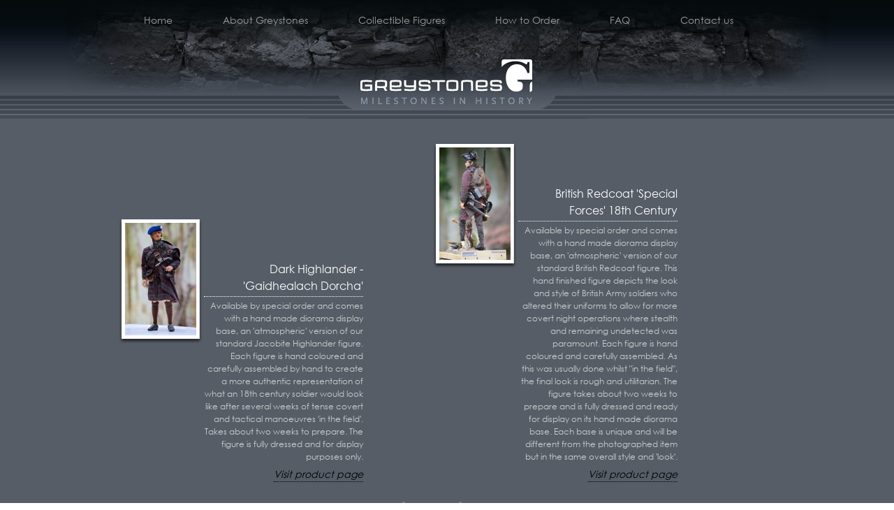

--- FILE ---
content_type: text/html; charset=utf-8
request_url: http://greystonescollectibles.com/user/register?page=1&destination=node/4
body_size: 5396
content:
<!DOCTYPE html PUBLIC "-//W3C//DTD XHTML+RDFa 1.0//EN"
  "http://www.w3.org/MarkUp/DTD/xhtml-rdfa-1.dtd">
<html xmlns="http://www.w3.org/1999/xhtml" xml:lang="en" version="XHTML+RDFa 1.0" dir="ltr"
  xmlns:content="http://purl.org/rss/1.0/modules/content/"
  xmlns:dc="http://purl.org/dc/terms/"
  xmlns:foaf="http://xmlns.com/foaf/0.1/"
  xmlns:og="http://ogp.me/ns#"
  xmlns:rdfs="http://www.w3.org/2000/01/rdf-schema#"
  xmlns:sioc="http://rdfs.org/sioc/ns#"
  xmlns:sioct="http://rdfs.org/sioc/types#"
  xmlns:skos="http://www.w3.org/2004/02/skos/core#"
  xmlns:xsd="http://www.w3.org/2001/XMLSchema#">
<head profile="http://www.w3.org/1999/xhtml/vocab">
  <meta http-equiv="Content-Type" content="text/html; charset=utf-8" />
<meta property="og:url" content="http://greystonescollectibles.com/user/register" />
<link rel="shortcut icon" href="http://greystonescollectibles.com/sites/default/files/flavicon.ico" type="image/vnd.microsoft.icon" />
<meta property="og:site_name" content="Greystones" />
<meta property="og:title" content="User account" />
<meta name="generator" content="Drupal 7 (http://drupal.org)" />
<meta property="og:type" content="article" />
  <title>User account | Greystones</title>
  <link type="text/css" rel="stylesheet" href="http://greystonescollectibles.com/sites/default/files/css/css_CKoWqiBj9gVXhPuDSnNphuEB0b0J2To76x0pX0EGqn4.css" media="all" />
<link type="text/css" rel="stylesheet" href="http://greystonescollectibles.com/sites/default/files/css/css_botNHIYRQPys-RH2iA3U4LbV9bPNRS64tLAs8ec1ch8.css" media="all" />
<link type="text/css" rel="stylesheet" href="http://greystonescollectibles.com/sites/default/files/css/css_265Q5SCsh0VT1MxSE-hNRd63TLe2telhC90bWdKoBSw.css" media="all" />
<link type="text/css" rel="stylesheet" href="http://greystonescollectibles.com/sites/default/files/css/css_XfPJbhWe0QeXHr5wwGDHSChayn8azhEF0UsakaBWBdQ.css" media="all" />
<link type="text/css" rel="stylesheet" href="http://greystonescollectibles.com/sites/default/files/css/css_VN1VgXG0X96PzfQHnZq0apMWIdwFDxmv9Tq0YsezYCk.css" media="all" />
  <script type="text/javascript" src="https://ajax.googleapis.com/ajax/libs/jquery/1.5.2/jquery.min.js"></script>
<script type="text/javascript">
<!--//--><![CDATA[//><!--
window.jQuery || document.write("<script src='/sites/all/modules/jquery_update/replace/jquery/jquery.min.js'>\x3C/script>")
//--><!]]>
</script>
<script type="text/javascript" src="http://greystonescollectibles.com/sites/default/files/js/js_ZbNl6AkJrFx_19pAVP8_ZsANgw2fin63jijJmzOpFr0.js"></script>
<script type="text/javascript" src="http://greystonescollectibles.com/sites/default/files/js/js_lu1rzimSU9Oph-KX8z0QN8bbvjrjowUKV_vA8w1Sh8M.js"></script>
<script type="text/javascript" src="http://greystonescollectibles.com/sites/default/files/js/js_DFtg82-bvOoUNPD7zvj7DXDBMtc6xRhLwJ-4ivWq9zY.js"></script>
<script type="text/javascript" src="http://greystonescollectibles.com/misc/progress.js?1768983749"></script>
<script type="text/javascript" src="http://greystonescollectibles.com/sites/default/files/js/js_N-JQS09wig4YJAkqNhz-Ak_gRgFSwmXr-XEnkIYuWOM.js"></script>
<script type="text/javascript" src="http://greystonescollectibles.com/sites/default/files/js/js_TdEOfGFd9D7TlTOjbClZHJNpvrB5sd1Ow_srGKsQaUI.js"></script>
<script type="text/javascript">
<!--//--><![CDATA[//><!--
jQuery.extend(Drupal.settings, {"basePath":"\/","pathPrefix":"","ajaxPageState":{"theme":"greystones","theme_token":"7_u3PPqdWKHoLqzJ3S5p_W46zHtYpKZMDOtS-SBNSyQ","js":{"https:\/\/ajax.googleapis.com\/ajax\/libs\/jquery\/1.5.2\/jquery.min.js":1,"0":1,"misc\/jquery.once.js":1,"misc\/drupal.js":1,"sites\/all\/modules\/jquery_update\/replace\/ui\/external\/jquery.cookie.js":1,"sites\/all\/modules\/jquery_update\/replace\/misc\/jquery.form.js":1,"misc\/ajax.js":1,"sites\/all\/libraries\/colorbox\/colorbox\/jquery.colorbox-min.js":1,"sites\/all\/modules\/colorbox\/js\/colorbox.js":1,"sites\/all\/modules\/colorbox\/styles\/default\/colorbox_default_style.js":1,"sites\/all\/modules\/views\/js\/base.js":1,"misc\/progress.js":1,"sites\/all\/modules\/views\/js\/ajax_view.js":1,"sites\/all\/themes\/omega\/omega\/js\/jquery.formalize.js":1,"sites\/all\/themes\/omega\/omega\/js\/omega-mediaqueries.js":1,"sites\/all\/themes\/greystones\/js\/custom-script.js":1},"css":{"modules\/system\/system.base.css":1,"modules\/system\/system.menus.css":1,"modules\/system\/system.messages.css":1,"modules\/system\/system.theme.css":1,"modules\/field\/theme\/field.css":1,"modules\/node\/node.css":1,"modules\/user\/user.css":1,"sites\/all\/modules\/views\/css\/views.css":1,"sites\/all\/modules\/colorbox\/styles\/default\/colorbox_default_style.css":1,"sites\/all\/modules\/ctools\/css\/ctools.css":1,"sites\/all\/modules\/field_group\/field_group.field_ui.css":1,"sites\/all\/themes\/omega\/alpha\/css\/alpha-reset.css":1,"sites\/all\/themes\/omega\/alpha\/css\/alpha-mobile.css":1,"sites\/all\/themes\/omega\/alpha\/css\/alpha-alpha.css":1,"sites\/all\/themes\/omega\/omega\/css\/formalize.css":1,"sites\/all\/themes\/omega\/omega\/css\/omega-text.css":1,"sites\/all\/themes\/omega\/omega\/css\/omega-branding.css":1,"sites\/all\/themes\/omega\/omega\/css\/omega-menu.css":1,"sites\/all\/themes\/omega\/omega\/css\/omega-forms.css":1,"sites\/all\/themes\/greystones\/css\/global.css":1,"normal::sites\/all\/themes\/greystones\/css\/greystones-alpha-default.css":1,"normal::sites\/all\/themes\/greystones\/css\/greystones-alpha-default-normal.css":1,"sites\/all\/themes\/omega\/alpha\/css\/grid\/alpha_default\/normal\/alpha-default-normal-12.css":1}},"colorbox":{"opacity":"0.85","current":"{current} of {total}","previous":"\u00ab Prev","next":"Next \u00bb","close":"Close","maxWidth":"100%","maxHeight":"100%","fixed":true,"__drupal_alter_by_ref":["default"]},"jcarousel":{"ajaxPath":"\/jcarousel\/ajax\/views"},"views":{"ajax_path":"\/views\/ajax","ajaxViews":{"views_dom_id:72a261ffcf4bd4d5bdbb6914f0216e52":{"view_name":"product_block","view_display_id":"block","view_args":"","view_path":"user\/register","view_base_path":null,"view_dom_id":"72a261ffcf4bd4d5bdbb6914f0216e52","pager_element":"0"}}},"omega":{"layouts":{"primary":"normal","order":["normal"],"queries":{"normal":"all and (min-width: 980px) and (min-device-width: 980px), all and (max-device-width: 1024px) and (min-width: 1024px) and (orientation:landscape)"}}}});
//--><!]]>
</script>
</head>
<body class="html not-front not-logged-in page-user page-user-register context-user">
  <div id="skip-link">
    <a href="#main-content" class="element-invisible element-focusable">Skip to main content</a>
  </div>
  <div class="region region-page-top" id="region-page-top">
  <div class="region-inner region-page-top-inner">
      </div>
</div>  <div class="page clearfix" id="page">
      <div id="section-header" class="section section-header">
    
  <div id="zone-menu" class="zone zone-menu clearfix container-12">
    <div class="grid-12 region region-menu" id="region-menu">
  <div class="region-inner region-menu-inner">
        <div class="navigation">
      <h2 class="element-invisible">Main menu</h2><ul id="main-menu" class="links inline clearfix"><li class="menu-230 first"><a href="/">Home</a></li><li class="menu-442"><a href="/greystones-collectibles-%E2%80%93-bringing-battles-life">About Greystones</a></li><li class="menu-443"><a href="javascript: showProductArea();" title="">Collectible Figures</a></li><li class="menu-444"><a href="/how-order-one-our-limited-edition-figures">How to Order</a></li><li class="menu-445"><a href="/faq">FAQ</a></li><li class="menu-464 last"><a href="/contact-us">Contact us</a></li></ul>          </div>
          </div>
</div>
  </div>
  
  <div id="zone-branding" class="zone zone-branding clearfix container-12">
    <div class="grid-12 region region-branding" id="region-branding">
  <div class="region-inner region-branding-inner">
    <div class="branding-data clearfix">
            <div class="logo-img">
        <a href="/" rel="home" title=""><img src="http://greystonescollectibles.com/sites/default/files/logo_1.png" alt="" id="logo" /></a>      </div>
                </div>
      </div>
</div>  </div>
<div id="zone-header-wrapper" class="zone-wrapper zone-header-wrapper clearfix">  
  <div id="zone-header" class="zone zone-header clearfix container-12">
    <div class="grid-12 region region-header-first" id="region-header-first">
  <div class="region-inner region-header-first-inner">
    <div class="block block-views block-product-block-block block-views-product-block-block odd block-without-title" id="block-views-product-block-block">
  <div class="block-inner clearfix">
                
    <div class="content clearfix">
      <div class="view view-product-block view-id-product_block view-display-id-block view-dom-id-72a261ffcf4bd4d5bdbb6914f0216e52">
        
  
  
      <div class="view-content">
      <table class="views-view-grid cols-2" class="views-view-grid">
  <tbody>
          <tr class="row-1 row-first row-last">
                  <td class="col-1 col-first">
              
  <div class="views-field views-field-field-image-front">        <div class="field-content"><a href="/dark-highlander-gaidhealach-dorcha"><img typeof="foaf:Image" src="http://greystonescollectibles.com/sites/default/files/styles/product-area-102x161/public/products/DSC_0013.jpg" width="102" height="161" alt="" /></a></div>  </div>  
  <div class="views-field views-field-title">        <span class="field-content"><a href="/dark-highlander-gaidhealach-dorcha">Dark Highlander - &#039;Gaidhealach Dorcha&#039;</a></span>  </div>  
  <div class="views-field views-field-field-short-descr">        <div class="field-content"><p>Available by special order and comes with a hand made diorama display base, an 'atmospheric' version of our standard Jacobite Highlander figure. Each figure is hand coloured and carefully assembled by hand to create a more authentic representation of what an 18th century soldier would look like after several weeks of tense covert and tactical manoeuvres 'in the field'. Takes about two weeks to prepare. The figure is fully dressed and for display purposes only.</p>
</div>  </div>  
  <div class="views-field views-field-view-node">        <span class="field-content"><a href="/dark-highlander-gaidhealach-dorcha">Visit product page</a></span>  </div>          </td>
                  <td class="col-2 col-last">
              
  <div class="views-field views-field-field-image-front">        <div class="field-content"><a href="/british-redcoat-special-forces-18th-century"><img typeof="foaf:Image" src="http://greystonescollectibles.com/sites/default/files/styles/product-area-102x161/public/products/DSC_0046.JPG" width="102" height="161" alt="" /></a></div>  </div>  
  <div class="views-field views-field-title">        <span class="field-content"><a href="/british-redcoat-special-forces-18th-century">British Redcoat &#039;Special Forces&#039; 18th Century</a></span>  </div>  
  <div class="views-field views-field-field-short-descr">        <div class="field-content"><p>Available by special order and comes with a hand made diorama display base, an 'atmospheric' version of our standard British Redcoat figure. This hand finished figure depicts the look and style of British Army soldiers who altered their uniforms to allow for more covert night operations where stealth and remaining undetected was paramount. Each figure is hand coloured and carefully assembled. As this was usually done whilst "in the field", the final look is rough and utilitarian. The figure takes about two weeks to prepare and is fully dressed and ready for display on its hand made diorama base. Each base is unique and will be different from the photographed item but in the same overall style and 'look'.</p>
</div>  </div>  
  <div class="views-field views-field-view-node">        <span class="field-content"><a href="/british-redcoat-special-forces-18th-century">Visit product page</a></span>  </div>          </td>
              </tr>
      </tbody>
</table>
    </div>
  
      <div class="item-list"><ul class="pager"><li class="pager-previous first"><a href="/user/register?destination=node/4" class="active">‹‹</a></li><li class="pager-current">2 of 4</li><li class="pager-next last"><a href="/user/register?page=2&amp;destination=node/4" class="active">››</a></li></ul></div>  
  
  
  
  
</div>    </div>
  </div>
</div>
<div class="block block-block block-3 block-block-3 even block-without-title" id="block-block-3">
  <div class="block-inner clearfix">
                
    <div class="content clearfix">
      <p><a href="#" class="product-area-button-close">Close Window</a></p>
    </div>
  </div>
</div>
  </div>
</div>  </div>
</div><div id="zone-preface-wrapper" class="zone-wrapper zone-preface-wrapper clearfix">  
  <div id="zone-preface" class="zone zone-preface clearfix container-12">
    <div class="grid-12 region region-preface-first" id="region-preface-first">
  <div class="region-inner region-preface-first-inner">
    <div class="block block-block block-4 block-block-4 odd block-without-title" id="block-block-4">
  <div class="block-inner clearfix">
                
    <div class="content clearfix">
      <p><a href="#" class="product-area-button-show">Product Area</a></p>
    </div>
  </div>
</div>
  </div>
</div>  </div>
</div></div>    
      <div id="section-content" class="section section-content">
  <div id="zone-content-wrapper" class="zone-wrapper zone-content-wrapper clearfix">  
  <div id="zone-content" class="zone zone-content clearfix container-12">    
        
        <div class="grid-12 region region-content" id="region-content">
  <div class="region-inner region-content-inner">
    <a id="main-content"></a>
                <h1 class="title" id="page-title">User account</h1>
                <div class="tabs clearfix"><h2 class="element-invisible">Primary tabs</h2><ul class="tabs primary clearfix"><li class="active"><a href="/user/register" class="active">Create new account<span class="element-invisible">(active tab)</span></a></li><li><a href="/user">Log in</a></li><li><a href="/user/password">Request new password</a></li></ul></div>        <div class="block block-system block-main block-system-main odd block-without-title" id="block-system-main">
  <div class="block-inner clearfix">
                
    <div class="content clearfix">
      <form class="user-info-from-cookie" enctype="multipart/form-data" action="/user/register?page=1&amp;destination=node/4" method="post" id="user-register-form" accept-charset="UTF-8"><div><div id="edit-account" class="form-wrapper"><div class="form-item form-type-textfield form-item-name">
  <label for="edit-name">Username <span class="form-required" title="This field is required.">*</span></label>
 <input class="username form-text required" type="text" id="edit-name" name="name" value="" size="60" maxlength="60" />
<div class="description">Spaces are allowed; punctuation is not allowed except for periods, hyphens, apostrophes, and underscores.</div>
</div>
<div class="form-item form-type-textfield form-item-mail">
  <label for="edit-mail">E-mail address <span class="form-required" title="This field is required.">*</span></label>
 <input type="text" id="edit-mail" name="mail" value="" size="60" maxlength="254" class="form-text required" />
<div class="description">A valid e-mail address. All e-mails from the system will be sent to this address. The e-mail address is not made public and will only be used if you wish to receive a new password or wish to receive certain news or notifications by e-mail.</div>
</div>
<input type="hidden" name="timezone" value="Europe/Paris" />
</div><input type="hidden" name="form_build_id" value="form-1PuQrQg8C-UOebdbAWmP168Txxuqbcr16xeTxmXItqg" />
<input type="hidden" name="form_id" value="user_register_form" />
<div class="form-actions form-wrapper" id="edit-actions"><input type="submit" id="edit-submit" name="op" value="Create new account" class="form-submit" /></div></div></form>    </div>
  </div>
</div>
      </div>
</div>  </div>
</div></div>    
  
      <div id="section-footer" class="section section-footer">
    
  <div id="zone-footer" class="zone zone-footer clearfix container-12">
    <div class="grid-6 region region-footer-first" id="region-footer-first">
  <div class="region-inner region-footer-first-inner">
    <div class="block block-block block-1 block-block-1 odd block-without-title" id="block-block-1">
  <div class="block-inner clearfix">
                
    <div class="content clearfix">
      <p><a href="/">Home</a>   |   <a href="/about-us">Greystones - Sixth Scale 1745 era Collectable Figures</a>   |   <a href="/terms-and-conditions">Terms and Conditions</a></p>
    </div>
  </div>
</div>
  </div>
</div><div class="grid-6 region region-footer-second" id="region-footer-second">
  <div class="region-inner region-footer-second-inner">
    <div class="block block-block block-2 block-block-2 odd block-without-title" id="block-block-2">
  <div class="block-inner clearfix">
                
    <div class="content clearfix">
      <p style="text-align: right;">© Greystones Collectibles 2024 - Sixth Scale Collectable Figures. All Rights Reserved</p>
<p style="text-align: right;"><a href="http://www.8code.co.uk">Web design Edinburgh : 8code.co.uk</a></p>
    </div>
  </div>
</div>
  </div>
</div>  </div>
</div>  </div>  <script defer src="https://static.cloudflareinsights.com/beacon.min.js/vcd15cbe7772f49c399c6a5babf22c1241717689176015" integrity="sha512-ZpsOmlRQV6y907TI0dKBHq9Md29nnaEIPlkf84rnaERnq6zvWvPUqr2ft8M1aS28oN72PdrCzSjY4U6VaAw1EQ==" data-cf-beacon='{"version":"2024.11.0","token":"6370dbb8b52e4e8fba7d4b21e0699772","r":1,"server_timing":{"name":{"cfCacheStatus":true,"cfEdge":true,"cfExtPri":true,"cfL4":true,"cfOrigin":true,"cfSpeedBrain":true},"location_startswith":null}}' crossorigin="anonymous"></script>
</body>
</html>

--- FILE ---
content_type: text/css
request_url: http://greystonescollectibles.com/sites/default/files/css/css_XfPJbhWe0QeXHr5wwGDHSChayn8azhEF0UsakaBWBdQ.css
body_size: 4308
content:
html,body,div{margin:0;padding:0;border:0;outline:0;font-size:100%;vertical-align:baseline;font:inherit;}h1,h2,h3,h4,h5,h6{margin:0;padding:0;border:0;outline:0;font-size:100%;vertical-align:baseline;font:inherit;font-weight:bold;}a,p,ul,ol,li,img,span,strong,em{margin:0;padding:0;border:0;outline:0;font-size:100%;vertical-align:baseline;font:inherit;}table,tbody,tfoot,thead,tr,th,td{margin:0;padding:0;border:0;outline:0;font-size:100%;vertical-align:baseline;font:inherit;}applet,object,iframe,blockquote,pre,abbr,acronym,address,big,cite,code,del,dfn,font,ins,kbd,q,s,samp,small,strike,sub,sup,tt,var,b,u,i,center,dl,dt,dd,caption,fieldset,form,label,legend{margin:0;padding:0;border:0;outline:0;font-size:100%;vertical-align:baseline;font:inherit;}article,aside,figure,footer,header,hgroup,section{margin:0;padding:0;border:0;outline:0;font-size:100%;vertical-align:baseline;font:inherit;}canvas,details,embed,figcaption,menu,nav,output,ruby,summary,time,mark,audio,video{margin:0;padding:0;border:0;outline:0;font-size:100%;vertical-align:baseline;font:inherit;}article,aside,details,figcaption,figure,footer,header,hgroup,menu,nav,section{display:block;}body{line-height:1;}strong{font-weight:bold;}em{font-style:italic;}ol,ul{list-style:none;}blockquote,q{quotes:none;}blockquote:before,blockquote:after,q:before,q:after{content:'';content:none;}:focus{outline:0;}ins{text-decoration:none;}del{text-decoration:line-through;}table{border-collapse:collapse;border-spacing:0;}
.grid-1,.grid-2,.grid-3,.grid-4,.grid-5,.grid-6,.grid-7,.grid-8,.grid-9,.grid-10,.grid-11,.grid-12,.grid-13,.grid-14,.grid-15,.grid-16,.grid-17,.grid-18,.grid-19,.grid-20,.grid-21,.grid-22,.grid-23,.grid-24{position:relative;margin-left:10px;margin-right:10px;}
.clearfix:after{font-size:0;}#skip-link{left:50%;margin-left:-5.25em;margin-top:0;position:absolute;width:auto;z-index:50;}#skip-link a,#skip-link a:link,#skip-link a:visited{background:#444;background:rgba(0,0,0,0.6);color:#fff;display:block;padding:1px 10px 2px 10px;text-decoration:none;-khtml-border-radius:0 0 10px 10px;-moz-border-radius:0 0 10px 10px;-o-border-radius:0 0 10px 10px;-webkit-border-top-left-radius:0;-webkit-border-top-right-radius:0;-webkit-border-bottom-left-radius:10px;-webkit-border-bottom-right-radius:10px;border-radius:0 0 10px 10px;}#skip-link a:hover,#skip-link a:active,#skip-link a:focus{outline:0;}.inline li,.tabs li,.breadcrumb li{list-style:none;display:inline;margin-right:0.5em;}.item-list li{list-style:none;}.pager li{display:inline;margin-right:0.25em;}img{vertical-align:bottom;}.field-label-inline .field-label,.field-label-inline .field-items,.field-label-inline .field-item{display:inline;}
::-moz-focus-inner{border:0;padding:0;}input[type="search"]::-webkit-search-decoration{display:none;}input,button,select,textarea{margin:0;vertical-align:middle;}button,input[type="reset"],input[type="submit"],input[type="button"]{-webkit-appearance:none;-moz-border-radius:11px;-webkit-border-radius:11px;-moz-background-clip:padding;-webkit-background-clip:padding;background-clip:padding-box;border-radius:11px;background:#ddd url(/sites/all/themes/omega/omega/images/button.png) repeat-x;background:-webkit-gradient(linear,left top,left bottom,color-stop(0,#fff),color-stop(1,#ddd));background:-moz-linear-gradient(top center,#fff 0%,#ddd 100%);border:1px solid;border-color:#ddd #bbb #999;cursor:pointer;color:#333;font:bold 12px/1.2 Arial,sans-serif;outline:0;overflow:visible;padding:3px 10px 4px;text-shadow:#fff 0 1px 1px;width:auto;*padding-top:2px;*padding-bottom:0px;}button{*padding-top:1px;*padding-bottom:1px;}textarea,select,input[type="date"],input[type="datetime"],input[type="datetime-local"],input[type="email"],input[type="month"],input[type="number"],input[type="password"],input[type="search"],input[type="tel"],input[type="text"],input[type="time"],input[type="url"],input[type="week"]{-webkit-appearance:none;-moz-border-radius:0;-webkit-border-radius:0;border-radius:0;-webkit-box-sizing:border-box;-moz-box-sizing:border-box;box-sizing:border-box;-moz-background-clip:padding;-webkit-background-clip:padding;background-clip:padding-box;background-color:#fff;border:1px solid;border-color:#848484 #c1c1c1 #e1e1e1;color:#000;outline:0;padding:2px 3px;font-size:13px;font-family:Arial,sans-serif;height:1.8em;*padding-top:2px;*padding-bottom:1px;*height:auto;}input.placeholder_text,textarea.placeholder_text,input:-moz-placeholder,textarea:-moz-placeholder{color:#888;}::-webkit-input-placeholder{color:#888;}button:focus,button:active,input:focus,input:active,select:focus,select:active,textarea:focus,textarea:active{-moz-box-shadow:#fff 0 0 7px;-webkit-box-shadow:#fff 0 0 7px;box-shadow:#fff 0 0 7px;z-index:1;}input[type="file"]:focus,input[type="file"]:active,input[type="radio"]:focus,input[type="radio"]:active,input[type="checkbox"]:focus,input[type="checkbox"]:active{-moz-box-shadow:none;-webkit-box-shadow:none;box-shadow:none;}select[disabled],textarea[disabled],input[type="date"][disabled],input[type="datetime"][disabled],input[type="datetime-local"][disabled],input[type="email"][disabled],input[type="month"][disabled],input[type="number"][disabled],input[type="password"][disabled],input[type="search"][disabled],input[type="tel"][disabled],input[type="text"][disabled],input[type="time"][disabled],input[type="url"][disabled],input[type="week"][disabled]{background-color:#eee;}button[disabled],input[disabled],select[disabled],select[disabled] option,select[disabled] optgroup,textarea[disabled]{-moz-box-shadow:none;-webkit-box-shadow:none;box-shadow:none;-webkit-user-select:none;-moz-user-select:none;user-select:none;color:#888;cursor:default;}textarea,select[size],select[multiple]{height:auto;}@media (-webkit-min-device-pixel-ratio:0){select{background-image:url(/sites/all/themes/omega/omega/images/select-arrow.gif);background-repeat:no-repeat;background-position:right center;padding-right:20px;}select[size],select[multiple]{background-image:none;padding:0;}}textarea{min-height:40px;overflow:auto;resize:vertical;width:100%;}optgroup{color:#000;font-style:normal;font-weight:normal;}.ie6-button,* html button{background:#ddd url(/sites/all/themes/omega/omega/images/button.png) repeat-x;border:1px solid;border-color:#ddd #bbb #999;cursor:pointer;color:#333;font:bold 12px/1.2 Arial,sans-serif;padding:2px 10px 0px;overflow:visible;width:auto;}* html button{padding-top:1px;padding-bottom:1px;}.ie6-input,* html textarea,* html select{background:#fff;border:1px solid;border-color:#848484 #c1c1c1 #e1e1e1;color:#000;padding:2px 3px 1px;font-size:13px;font-family:Arial,sans-serif;vertical-align:top;}* html select{margin-top:1px;}.placeholder_text,.ie6-input-disabled,.ie6-button-disabled{color:#888;}.ie6-input-disabled{background:#eee;}
body{font:13px/1.5 Verdana,Helvetica,Arial,sans-serif;}a:link,a:visited{color:#0062A0;text-decoration:underline;}a:hover{color:#202124;text-decoration:none;}a:active{color:#202124;text-decoration:none;color:#000;}hr{margin:0;padding:0;border:none;height:1px;background:#5294c1;}h1,h2,h3,h4,h5,h6{letter-spacing:-0.05em;font-family:Georgia,'Times New Roman',serif;}h1{font-size:36px;}h2{font-size:28px;}h1.site-name,h2.site-name{font-size:36px;}h2.block-title{font-size:18px;margin:0;}h2.node-title{font-size:28px;}h3{font-size:21px;}h4{font-size:19px;}h5{font-size:17px;}h6{font-size:15px;}ol{list-style:decimal;}ul{list-style:disc;}ul ul,ol ol{padding-top:0.5em;}.node ol,.node ul{padding-left:1.2em;}.node ul.inline,.node ol.inline{padding-left:0;}p,dl,hr,h1,h2,h3,h4,h5,h6,ol,ul,pre,table,address,fieldset{margin-bottom:20px;}dt,.admin h3{font-size:18px;margin:0;}dd{padding-left:10px;font-size:0.9em;font-style:italic;margin-bottom:20px;}
.logo-img{float:left;margin-right:20px;}.site-name-slogan{float:left;}.site-name{margin-top:20px;}.site-name a{text-decoration:none;}.site-name,.site-slogan{margin-bottom:0;line-height:1em;}.site-slogan{font-weight:normal;}
.menu{margin:0;padding:0;}.menu li{list-style:none;}
.form-actions input{margin-right:0.5em;}.form-actions input:hover{background:#FFFFFF;}label{font-weight:bold;}
@font-face{font-family:"Century Gothic";src:url(/sites/all/themes/greystones/font/GOTHIC.TTF);}@font-face{font-family:"Century Gothic";font-weight:bold;src:url(/sites/all/themes/greystones/font/GOTHICB.TTF);}body{margin:0px;}h1,h2,h3,h4{font-weight:normal;}#zone-menu ul#main-menu{margin:0px;height:60px;display:block;}#zone-menu ul#main-menu li{margin:0px;padding:0px;}#zone-menu ul#main-menu a{font-family:"Century Gothic";font-size:14px;padding:18px 36px;color:#999;text-decoration:none;display:block;float:left;}#zone-menu ul#main-menu a:hover{color:#fff;background:url(/sites/all/themes/greystones/images/flame.png) no-repeat center center;}#page{background:url(/sites/all/themes/greystones/images/header-gradient.png) repeat-x;}#section-header{background:url(/sites/all/themes/greystones/images/stones-branding.png) no-repeat center top;}.front h1#page-title{border-bottom:1px solid #dfdedd;font-size:30px;color:#6f7680;}h1#page-title{display:block;border-bottom:1px solid #dedbce;padding:30px 0px 15px 30px;color:#7e848d;font-family:"Century Gothic";font-size:20px;margin:0px 0px 20px 0px;}.not-front #section-content{padding-top:35px;}.not-front #section-content{background:url(/sites/all/themes/greystones/images/not-front-content-gradient.png) repeat-x #f1e0cf;}.front #section-content{background:url(/sites/all/themes/greystones/images/front-content-gradient.png) repeat-x #fff;}#section-footer{background:url(/sites/all/themes/greystones/images/footer-lines.png) repeat-x #6f7680;padding-top:33px;}#section-footer .content,#section-footer .content a{color:#ccc;font-family:"Arial";font-size:10px;text-decoration:none;}#section-footer .content a:hover{text-decoration:underline;color:#fff;}.logo-img{width:400px;margin:0px auto;float:none;}#zone-branding{padding:13px 0px 0px;}#zone-content{font-family:"Century Gothic";color:#7e848d;font-size:14px;}#zone-content a{text-decoration:none;color:#434a54;}#zone-content a:hover{text-decoration:underline;}#zone-header-wrapper{background:#565d67;display:none;font-family:"Century Gothic";}.front #region-header-first{width:900px;margin:0px 30px;}.front #zone-preface-wrapper{height:521px;background:url(/sites/all/themes/greystones/images/preface-gradient.png) repeat-x;}#zone-header #region-header-first .region-header-first-inner{position:relative;}#block-block-3{bottom:0px;width:100%;position:absolute;}#section-header a.product-area-button-close,#section-header a.product-area-button-show{display:block;background:url(/sites/all/themes/greystones/images/product-area-buttons.png) no-repeat;height:22px;width:162px;color:#fff;font-family:"Century Gothic";font-size:13px;text-align:center;text-decoration:none;position:absolute;z-index:100;}#section-header a.product-area-button-close{background-position:0px 0px;bottom:0px;right:20px;display:none;}#section-header a.product-area-button-show{background-position:0px -22px;}#block-block-4 p{margin:0px;}.not-front #zone-preface-wrapper{position:relative;}#block-cck-blocks-field-images-basic{padding-top:25px;}#block-cck-blocks-field-images-basic img{padding:6px 9px 12px 9px;background:url(/sites/all/themes/greystones/images/right-column-shadow.png) no-repeat 0px 0px;}#region-sidebar-first.grid-4{width:302;margin:0px;}#region-content.grid-8{margin:0px;width:658px;}#region-content.grid-8 #block-system-main{padding-left:30px;}#block-views-product-block-block table{width:900px;}#block-views-product-block-block table td{width:350px;padding-right:100px;padding-top:35px;}#block-views-product-block-block .views-field-field-image-front img{padding:6px 9px 12px 9px;background:url(/sites/all/themes/greystones/images/product-area-shadow.png) no-repeat 0px 0px;}#block-views-product-block-block .views-field-field-image-front{float:left;width:120px;}#block-views-product-block-block .views-field-title{width:228px;float:right;}#block-views-product-block-block .views-field-title a{display:block;width:100%;color:#fff;border-bottom:1px dotted #fff;text-decoration:none;text-align:right;font-size:16px;padding:60px 0px 3px 0px;margin-bottom:4px;}#block-views-product-block-block .views-field-field-short-descr p{margin:0px;}#block-views-product-block-block .views-field-field-short-descr{text-align:right;padding-bottom:5px;font-size:12px;color:#ccc;width:228px;float:right;}#block-views-product-block-block .views-field-view-node a{float:right;font-style:italic;}#block-views-product-block-block .views-field-view-node a{border-bottom:1px dotted #000;color:#000;font-size:14px;text-decoration:none;}#block-views-product-block-block ul.pager{margin:0px auto;display:block;height:55px;padding:8px 0px;width:200px;}#block-views-product-block-block ul.pager li{float:left;display:block;}#block-views-product-block-block ul.pager li.pager-previous,#block-views-product-block-block ul.pager li.pager-next{overflow:hidden;width:40px;height:55px;margin:0px;padding:0px;}#block-views-product-block-block ul.pager li.pager-previous a,#block-views-product-block-block ul.pager li.pager-next a{display:block;padding-left:40px;width:40px;height:55px;background:url(/sites/all/themes/greystones/images/arrows.png) no-repeat;}#block-views-product-block-block ul.pager li.pager-previous a:hover{background-position:0px -55px;}#block-views-product-block-block ul.pager li.pager-next a{background-position:-40px 0px;}#block-views-product-block-block ul.pager li.pager-next a:hover{background-position:-40px -55px;}#block-views-product-block-block ul.pager li.pager-current{margin:0px;padding:15px 20px 0px 20px;font-size:14px;color:#999;}#block-views-product-slideshow-block .views-field-nothing,#block-views-product-slideshow-block .views-field-field-images-additional-1,#block-views-product-slideshow-block .views-field-field-image-slide,#block-views-product-slideshow-block .views-field-title,#block-views-product-slideshow-block .views-field-field-short-descr,#block-views-product-slideshow-block .views-field-view-node{float:left;}#block-views-product-slideshow-block .views-field-field-image-slide{padding:33px 0px 0px 10px;}#region-preface-first{width:900px;margin:0px 30px;}#slide-head{padding:149px 85px 0px 32px;}#slide-head img{padding:6px 9px 12px 9px;background:url(/sites/all/themes/greystones/images/slide-head-shadow.png) no-repeat 0px 0px;}#slide-signature{padding-top:15px;text-align:left;}#block-views-product-slideshow-block .views-field-field-images-additional-1{width:278px;padding-top:100px;}#block-views-product-slideshow-block .views-field-field-images-additional-1 ul{width:236px;display:block;float:left;padding-left:40px;}#block-views-product-slideshow-block .views-field-field-images-additional-1 li{display:block;margin:0px;float:left;padding-bottom:8px;padding-left:8px;}#block-views-product-slideshow-block .views-field-field-images-additional-1 img{padding:6px 9px 12px 9px;background:url(/sites/all/themes/greystones/images/shadow92x92.png) no-repeat 0px 0px;}#block-views-product-slideshow-block .views-field-field-images-additional-1 li.first{padding-left:128px;}#block-views-product-slideshow-block .views-field-title,#block-views-product-slideshow-block .views-field-field-short-descr,#block-views-product-slideshow-block .views-field-view-node{width:278px;text-align:right;}#block-views-product-slideshow-block .views-field-title a{font-family:"Verdana";font-size:16px;color:#000;padding-bottom:5px;text-decoration:none;}#block-views-product-slideshow-block .views-field-field-short-descr p{font-family:"Verdana";font-size:12px;color:#660000;margin:0px;padding-bottom:5px;}#block-views-product-slideshow-block .views-field-view-node a{color:#999;font-family:"Verdana";font-style:italic;font-size:12px;text-decoration:none;border-bottom:1px dotted #999;}#block-views-product-slideshow-block .views-field-view-node a:hover{color:#666;}#block-cck-blocks-field-images-additional img{padding:6px 9px 12px 9px;background:url(/sites/all/themes/greystones/images/shadow92x92.png) no-repeat 0px 0px;}#block-cck-blocks-field-images-additional .field-item{float:left;padding-left:3px;padding-bottom:2px;}#block-cck-blocks-field-images-additional{padding:2px 21px 0px 50px;float:left;}#block-cck-blocks-field-image-front,#block-cck-blocks-field-image-back{float:left;padding-top:14px;}#block-cck-blocks-field-image-front{padding-left:53px;}#block-cck-blocks-field-image-back{padding-right:21px;padding-left:3px;}#block-cck-blocks-field-image-front img,#block-cck-blocks-field-image-back img{padding:6px 9px 12px 9px;background:url(/sites/all/themes/greystones/images/product-front-back-shadow.png) no-repeat 0px 0px;}.node-product .field-name-field-signature{padding-top:48px;}.node-product .horizontal-tabs ul.horizontal-tabs-list{background:none;float:right;width:auto;border:0px;}.node-product .horizontal-tabs-processed{width:100%;float:left;}.node-product .horizontal-tabs ul.horizontal-tabs-list li{list-style:circle;margin-left:20px;background:none;border:0px;}.node-product .horizontal-tabs ul.horizontal-tabs-list a{font-size:14px;color:#7e848d;}.node-product .horizontal-tabs ul.horizontal-tabs-list a strong{font-weight:normal !important;}.node-product .horizontal-tabs ul.horizontal-tabs-list a:hover{background:none;}.node-product .horizontal-tabs{border:0px;}.node-type-product #region-content.grid-8 #block-system-main{padding-left:0px;}.node-product .horizontal-tabs .horizontal-tabs-panes fieldset{margin:0px;padding:30px 0px 20px 30px;border-top:1px solid #dbd4c8;border-bottom:1px solid #dbd4c8;}.node-product{padding-bottom:20px;}.node-product .field-name-field-signature,.node-product .group-spec-hist,.node-product .field-name-field-materials,.node-product .field-name-field-specification,.node-product .field-name-field-bullet-list{float:left;width:100%;}.node-product .field-name-field-item-number,.node-product .field-name-field-moq,.node-product .field-name-field-unit-net-price,.node-product .field-name-field-unit-gross-price,.node-product .field-name-field-paypal-code{float:left;width:100%;color:#383f49;font-size:16px;}.node-product .field-name-field-paypal-code tbody{border:0px;}.node-product .field-name-field-paypal-code{padding-bottom:20px;padding-left:30px;}.node-product .field-name-field-paypal-code p{margin:0px;}.node-product .field-name-field-bullet-list ul{padding:0px;padding-bottom:10px;display:block;overflow:auto;}.node-product .field-name-field-bullet-list ul li{list-style:disc;float:left;width:40%;font-size:16px;color:#383f49;}.node-product .field-name-field-history .field-label,.node-product .field-name-field-specification .field-label{color:#7e848d;font-size:30px;font-weight:normal;}.node-product .field-name-field-history,.node-product .field-name-field-specification{color:#7e848d;font-size:16px;}.node-product .field-name-field-materials .field-label{color:#383f49;font-size:16px;font-weight:normal;}.node-product .field-name-field-materials{color:#7e848d;font-size:16px;}.node-product .field-name-field-item-number .field-label,.node-product .field-name-field-moq .field-label,.node-product .field-name-field-unit-net-price .field-label,.node-product .field-name-field-unit-gross-price .field-label{text-indent:30px;color:#7e848d;font-weight:normal;}.node-product .field-name-field-item-number{padding-bottom:15px;}#block-block-6{float:left;width:100%;text-align:right;font-family:"Arial";font-size:10px;color:#4d535d;}#block-block-6 p{margin:0px;padding-right:30px;}#block-system-main{padding:0px 30px;}#webform-client-form-4 #webform-component-message textarea{width:auto;}#block-views-product-block-block{padding-bottom:20px;}#webform-client-form-4 label{font-weight:normal;}
